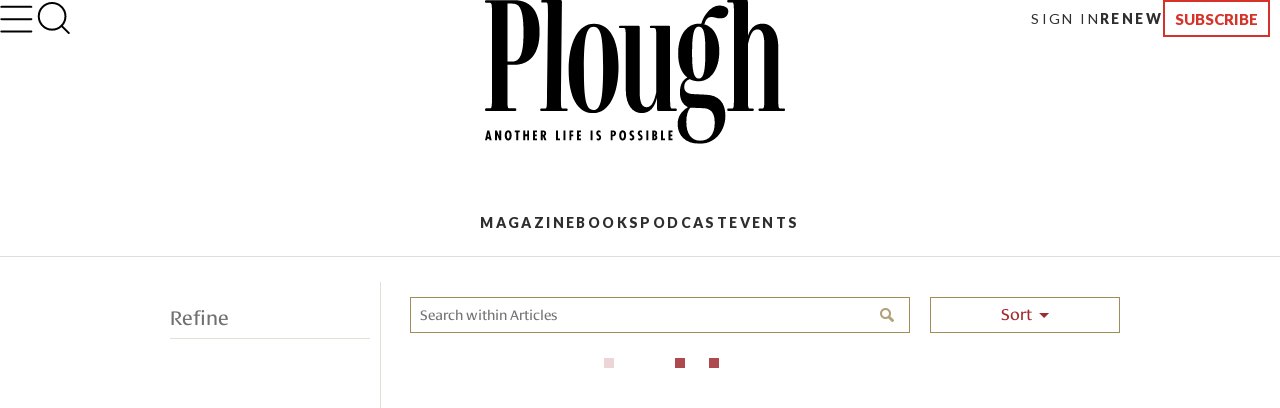

--- FILE ---
content_type: text/html; charset=utf-8
request_url: https://www.plough.com/en/articles
body_size: 11733
content:


    <!DOCTYPE html>
    <html lang="en" dir="ltr" xml:lang="en" xmlns="http://www.w3.org/1999/xhtml">
    <head>
        

    <title>Plough Articles</title>
<script id="Cookiebot" src="https://consent.cookiebot.com/uc.js" data-cbid="ae9728a0-526a-4c23-acf9-f35cfeb91a7c" data-blockingmode="auto" type="text/javascript"></script>
<meta charset="UTF-8">
<meta http-equiv="x-ua-compatible" content="ie=edge">  
<meta name="viewport" content="width=device-width, initial-scale=1"/>
<link rel="alternate" type="application/rss+xml" title="New Articles and Ebooks from Plough" href="https://www.plough.com/en/Plough-RSS-Feed" />
<link rel="icon" href="/-/media/Images/Plough/Global/favicon.png" />
<link rel="apple-touch-icon" type="image/png" sizes="128x128" href="/-/media/Images/Plough/Global/appletouchicon.png"/>
<link rel="apple-touch-icon" type="image/png" sizes="128x128" href="/-/media/Images/Plough/Global/appletouchiconprecomposed.png"/>
<link href="//fast.fonts.net" rel="preconnect" crossorigin>

<meta name="apple-itunes-app" content="1555276343">
<meta property="og:site_name" content="Plough" />
<meta name="twitter:site" content="@PloughBooks"/>
<meta property="fb:app_id" content="1703041083294275" />
<meta property="fb:profile_id" content="159604364230321" />
<meta property="og:publisher" content="https://www.facebook.com/PloughPublishing" />
<meta property="article:author" content="https://www.facebook.com/PloughPublishing" />
<meta property="og:url" content="https://www.plough.com/en/articles" />
<meta property="og:type" content="website" />
<meta property="og:title" content="Articles" />
<meta property="og:description" content="Plough’s articles address topics including religion and philosophy, social issues, education, nature and environment, technology and medicine, and arts and letters." />
<meta property="og:image" content="https://www.plough.com/-/media/images/plough/global/new-logo/english/ploughsocial.jpg?la=en" />
<meta name="twitter:card" content="summary"/>
<meta name="twitter:image" content="https://www.plough.com/-/media/images/plough/global/new-logo/english/ploughsocial.jpg?la=en"/>
<meta name="twitter:card" content="summary_large_image"/>
<meta name="twitter:image" content="https://www.plough.com/-/media/images/plough/global/new-logo/english/ploughsocial.jpg?la=en"/> 
<meta property="og:image:width" content="1200" />
<meta property="og:image:height" content="600" />


<!-- Hide the By Most Viewed sort option for search results -->
<style>
.product-browse__filters .filter__options ul li:nth-of-type(2) {
    display:none;
}
@media screen and (max-width: 767px){.p-link--larger {
    font-size: 11px!important;
}}
.share-options__title {display:none!important;}
@media screen and (max-width: 767px) {.sticky-header__share-menu__button {display:none!important;}}
</style>
<meta name="google-site-verification" content="Jl8YZMqIIC8VJgC56KA5a99PwjSP7tGawqXWc86HEhE" /><link rel="stylesheet" href="/_CSS/plough/_css/styles.css?version=4.0"/>

<script src="/_js/plough/jquery-1.9.1.min.js"></script>


    <meta name="keywords" content="" />
    <meta name="description" content="Plough’s articles address topics including religion and philosophy, social issues, education, nature and environment, technology and medicine, and arts and letters." />
        <link rel="canonical" href="https://www.plough.com/en/articles" />
    <meta data-context-id="8DBD14E28FFD4BB181CB70A6CF159EA9" />

        
<meta name="VIcurrentDateTime" content="639044249414539016" />
<script type="text/javascript" src="/layouts/system/VisitorIdentification.js"></script>

        

<script type="text/javascript">
    var Plough = Plough || {};
    Plough.HeaderInfo = {"IsLoggedin":false,"GeoLocation":{"AreaCode":"614","BusinessName":"N/A","City":"Columbus","Country":"US","Latitude":39.965301513671875,"Longitude":-83.02349853515625,"MetroCode":"535","PostalCode":"43215","Region":"Ohio","IpAddress":null},"IsInCountryWeSellTo":true,"IsSubscribed":false,"EmailSubscriptions":null,"SubscriptionProvider":null,"ServiceLevelDescription":null,"IsMember":false,"AccountStatus":null,"SubscriptionProviderId":null,"PostCode":null};
</script>


    <script type="text/javascript">var appInsights=window.appInsights||function(config){function t(config){i[config]=function(){var t=arguments;i.queue.push(function(){i[config].apply(i,t)})}}var i={config:config},u=document,e=window,o="script",s="AuthenticatedUserContext",h="start",c="stop",l="Track",a=l+"Event",v=l+"Page",r,f;setTimeout(function(){var t=u.createElement(o);t.src=config.url||"https://js.monitor.azure.com/scripts/a/ai.0.js";u.getElementsByTagName(o)[0].parentNode.appendChild(t)});try{i.cookie=u.cookie}catch(y){}for(i.queue=[],r=["Event","Exception","Metric","PageView","Trace","Dependency"];r.length;)t("track"+r.pop());return t("set"+s),t("clear"+s),t(h+a),t(c+a),t(h+v),t(c+v),t("flush"),config.disableExceptionTracking||(r="onerror",t("_"+r),f=e[r],e[r]=function(config,t,u,e,o){var s=f&&f(config,t,u,e,o);return s!==!0&&i["_"+r](config,t,u,e,o),s}),i}({instrumentationKey:"f1cf5041-1fd1-4dbf-bc34-b93474b6368f",sdkExtension:"a"});window.appInsights=appInsights;appInsights.queue&&appInsights.queue.length===0&&appInsights.trackPageView();</script></head>
    <body class="">
        


        


<!-- Matomo Tag Manager -->
<script>
var _mtm = window._mtm = window._mtm || [];
_mtm.push({'mtm.startTime': (new Date().getTime()), 'event': 'mtm.Start'});
var d=document, g=d.createElement('script'), s=d.getElementsByTagName('script')[0];
g.async=true; g.src='https://cdn.matomo.cloud/plough.matomo.cloud/container_5pSfyp32.js'; s.parentNode.insertBefore(g,s);
</script>
<!-- End Matomo Tag Manager -->
<!-- Global site tag (gtag.js) - Google Analytics -->
<script async src="https://www.googletagmanager.com/gtag/js?id=G-EJ01HJR9NY"></script>
<script>
  window.dataLayer = window.dataLayer || [];
  function gtag(){dataLayer.push(arguments);}
  gtag('js', new Date());

  gtag('config', 'G-EJ01HJR9NY');
</script>


<div class="nma-header__wrapper">
    <div class="nma-header">
            <a href="/en" class="nma-header__btn-img"><img src="/-/media/images/plough/global/new-logo/myaccountheaderlogo.png?la=en" alt="Plough"></a>
        <a href="#" class="nma-header__btn-open">
            <svg width="33" height="28" viewBox="0 0 33 28" fill="none" xmlns="http://www.w3.org/2000/svg">
                <path d="M31.3242 26.5098L1.32422 26.5098" stroke="black" stroke-width="2" stroke-linecap="round" stroke-linejoin="round" />
                <path d="M31.3242 14.1851L1.32422 14.1851" stroke="black" stroke-width="2" stroke-linecap="round" stroke-linejoin="round" />
                <path d="M31.3242 1.85986L1.32422 1.85986" stroke="black" stroke-width="2" stroke-linecap="round" stroke-linejoin="round" />
            </svg>
        </a>
        <span class="nma-header__name">My Account</span>
        <a href="/api/Plough/Login/logout" class="nma-btn nma-btn--primary nma-btn--outline">Sign Out</a>
    </div>

    <div class="nma-header__nav">
        <div class="nma-header__nav-header">
            <a href="#" class="nma-header__btn-close">
                <svg width="17" height="17" viewBox="0 0 17 17" fill="none" xmlns="http://www.w3.org/2000/svg">
                    <path d="M1.98779 1.59814L15.9878 15.0597" stroke="black" stroke-width="2" stroke-linecap="round" stroke-linejoin="round"></path>
                    <path d="M2.25708 15.3301L15.7186 1.33008" stroke="black" stroke-width="2" stroke-linecap="round" stroke-linejoin="round"></path>
                </svg>
            </a>

            <span class="nma-header__nav-name">My Account</span>
        </div>

        <div class="nma-header__nav-links">
            <ul>
                    <li><a href="/en" class="nma-link ">Home</a></li>
                    <li><a href="/en/account" class="nma-link ">My Account</a></li>
                    <li><a href="/en/account/subscription" class="nma-link ">Subscriptions</a></li>
                    <li><a href="/en/account/newsletters" class="nma-link ">Newsletters</a></li>
                    <li><a href="/en/account/orders" class="nma-link ">Orders</a></li>
                    <li><a href="/en/account/downloads" class="nma-link ">Downloads</a></li>
            </ul>
        </div>
    </div>
</div>

<div class="p-header-wrapper">
    <div class="p-header">
        <div class="p-header__container">
            <div class="p-header__hamburger-search-wrapper">
                <button class="p-header__hamburger">
                    <svg width="28" height="23" viewBox="0 0 28 23" fill="none" xmlns="http://www.w3.org/2000/svg">
                        <path d="M1.25 21.3335H26.75" stroke="black" stroke-width="1.5" stroke-linecap="round" stroke-linejoin="round"></path>
                        <path d="M1.25 11.4165H26.75" stroke="black" stroke-width="1.5" stroke-linecap="round" stroke-linejoin="round"></path>
                        <path d="M1.25 1.5H26.75" stroke="black" stroke-width="1.5" stroke-linecap="round" stroke-linejoin="round"></path>
                    </svg>
                    <svg width="27" height="19" viewBox="0 0 27 19" fill="none" xmlns="http://www.w3.org/2000/svg">
                        <path d="M25.3975 17.8833H1.05664" stroke="#3A3A3A" stroke-width="2" stroke-linecap="round" stroke-linejoin="round"></path>
                        <path d="M25.3975 12.4766H1.05664" stroke="#3A3A3A" stroke-width="2" stroke-linecap="round" stroke-linejoin="round"></path>
                        <path d="M25.3975 7.06641H1.05664" stroke="#3A3A3A" stroke-width="2" stroke-linecap="round" stroke-linejoin="round"></path>
                        <path d="M25.3975 1.65234H1.05664" stroke="#3A3A3A" stroke-width="2" stroke-linecap="round" stroke-linejoin="round"></path>
                    </svg>
                    <svg width="17" height="17" viewBox="0 0 17 17" fill="none" xmlns="http://www.w3.org/2000/svg">
                        <path d="M1.98779 1.59814L15.9878 15.0597" stroke="black" stroke-width="2" stroke-linecap="round" stroke-linejoin="round"></path>
                        <path d="M2.25708 15.3301L15.7186 1.33008" stroke="black" stroke-width="2" stroke-linecap="round" stroke-linejoin="round"></path>
                    </svg>
                    <svg width="33" height="28" viewBox="0 0 33 28" fill="none" xmlns="http://www.w3.org/2000/svg">
                        <path d="M31.3242 26.5098L1.32422 26.5098" stroke="black" stroke-width="2" stroke-linecap="round" stroke-linejoin="round" />
                        <path d="M31.3242 14.1851L1.32422 14.1851" stroke="black" stroke-width="2" stroke-linecap="round" stroke-linejoin="round" />
                        <path d="M31.3242 1.85986L1.32422 1.85986" stroke="black" stroke-width="2" stroke-linecap="round" stroke-linejoin="round" />
                    </svg>
                </button>
                <form action="/en/search-results" class="p-header__search-form" novalidate="novalidate">
                    <button type="button" class="p-header__search-form-expand-trigger">
                        <svg width="41" height="40" viewBox="0 0 41 40" fill="none" xmlns="http://www.w3.org/2000/svg">
                            <path d="M19.1107 31.6642C26.4745 31.6642 32.444 25.6947 32.444 18.3309C32.444 10.9671 26.4745 4.99756 19.1107 4.99756C11.7469 4.99756 5.77734 10.9671 5.77734 18.3309C5.77734 25.6947 11.7469 31.6642 19.1107 31.6642Z" stroke="black" stroke-width="2" stroke-linecap="round" stroke-linejoin="round"></path>
                            <path d="M35.7773 35L28.5273 27.75" stroke="black" stroke-width="2" stroke-linecap="round" stroke-linejoin="round"></path>
                        </svg>
                        <svg width="33" height="31" viewBox="0 0 33 31" fill="none" xmlns="http://www.w3.org/2000/svg">
                            <path d="M14.8748 24.5101C20.8495 24.5101 25.693 20.0046 25.693 14.4467C25.693 8.88885 20.8495 4.3833 14.8748 4.3833C8.9001 4.3833 4.05664 8.88885 4.05664 14.4467C4.05664 20.0046 8.9001 24.5101 14.8748 24.5101Z" stroke="black" stroke-width="2" stroke-linecap="round" stroke-linejoin="round"></path>
                            <path d="M28.398 27.0277L22.5156 21.5557" stroke="black" stroke-width="2" stroke-linecap="round" stroke-linejoin="round"></path>
                        </svg>
                    </button>
                    <div class="p-header__search-form-wrapper">
                        <input class="p-header__search-form-input" type="search" name="keyword" placeholder="Search Plough">
                        <button class="p-header__search-form-close" type="reset">
                            <svg width="13" height="13" viewBox="0 0 13 13" fill="none" xmlns="http://www.w3.org/2000/svg">
                                <path d="M1 1.21143L12 11.7883" stroke="black" stroke-width="1.29412" stroke-linecap="round" stroke-linejoin="round"></path>
                                <path d="M1.21094 12L11.7879 0.999999" stroke="black" stroke-width="1.29412" stroke-linecap="round" stroke-linejoin="round"></path>
                            </svg>
                        </button>
                    </div>
                </form>
            </div>
            <div class="p-header__logo-wrapper">

                <a href="/en" class="p-header__logo-link">
                    <!-- Mobile -->
                    <img src="/-/media/images/plough/global/new-logo/english/ploughmobile.svg?la=en&amp;la=en&amp;h=63&amp;w=111&amp;hash=205D14A66D406A337065738838DE6391" alt="228x129BlackWordmarkTaglinefullwidth" />
                    <!-- sticky -->
                    <img src="/-/media/images/plough/global/new-logo/english/ploughmobilesticky.svg?la=en&amp;la=en&amp;h=33&amp;w=70&amp;hash=FE6941080543C317EED641DA1842F792" alt="139x66BlackWordmark" />
                    <!-- Desktop -->
                    <img src="/-/media/images/plough/global/new-logo/english/ploughdesktop.svg?la=en&amp;la=en&amp;h=106&amp;w=221&amp;hash=C24696525B6839DC1D707B869ADB42C1" alt="441x212BlackWordMarkTagline" />
                    <!-- Desktop when sticky -->
                    <img src="/-/media/images/plough/global/new-logo/english/ploughdesktopsticky.svg?la=en&amp;la=en&amp;h=53&amp;w=110&amp;hash=39D40F19CB54FB07B1C12460BDF57F65" alt="220x106BlackWordmark" />
                </a>
            </div>
            <div class="p-header__utility-nav-cart-wrapper">
                <div class="p-header__cart">
                    <button class="p-header__cart-display-trigger">
                        <svg width="26" height="25" viewBox="0 0 26 25" fill="none" xmlns="http://www.w3.org/2000/svg">
                            <path d="M21.8647 24.0609C22.4712 24.0609 22.9629 23.5693 22.9629 22.9628C22.9629 22.3563 22.4712 21.8646 21.8647 21.8646C21.2582 21.8646 20.7666 22.3563 20.7666 22.9628C20.7666 23.5693 21.2582 24.0609 21.8647 24.0609Z" stroke="black" stroke-width="1.38713" stroke-linecap="round" stroke-linejoin="round" />
                            <path d="M9.78485 24.0609C10.3913 24.0609 10.883 23.5693 10.883 22.9628C10.883 22.3563 10.3913 21.8646 9.78485 21.8646C9.17836 21.8646 8.68671 22.3563 8.68671 22.9628C8.68671 23.5693 9.17836 24.0609 9.78485 24.0609Z" stroke="black" stroke-width="1.38713" stroke-linecap="round" stroke-linejoin="round" />
                            <path d="M1 1H5.39259L8.33563 15.7042C8.43605 16.2098 8.7111 16.6639 9.11262 16.9872C9.51415 17.3104 10.0166 17.4821 10.5319 17.4722H21.2059C21.7213 17.4821 22.2237 17.3104 22.6252 16.9872C23.0268 16.6639 23.3018 16.2098 23.4022 15.7042L25.1593 6.49074H6.49074" stroke="black" stroke-width="1.38713" stroke-linecap="round" stroke-linejoin="round" />
                        </svg>
                        <svg width="11" height="6" viewBox="0 0 11 6" fill="none" xmlns="http://www.w3.org/2000/svg">
                            <path d="M1.51591 0.999023L5.67732 5.16043L9.83872 0.999023" stroke="black" stroke-width="1.38713" stroke-linecap="round" stroke-linejoin="round" />
                        </svg>
                        <span class="p-header__cart-count"></span>
                    </button>
                    <div class="cart-items-content p-header__cart-content">
                        <ul class="cart-items p-cart__list"></ul>

                        <script id="cart-items-template" type="text/template">
                            <li class="p-cart__item">
                                <a href="{url}" class="p-cart__link">
                                    <img class="p-cart__image" alt="{alt_name}" src="{image}">
                                    <div class="p-cart__details">
                                        <h3 class="p-cart__title">{name}</h3>
                                        <p class="p-cart__category-quantity">{category}<br />QTY: {quantity}</p>
                                    </div>
                                    <span class="p-cart__price">{currency_symbol}{price}</span>
                                </a>
                            </li>
                        </script>

                        <a class="p-cart__view-cart-link" href="//plough.foxycart.com/cart?cart=view">View Cart</a>
                        <p class="p-cart__subtotal">Subtotal&#58; &dollar;<span data-fc-id="minicart-order-total"></span></p>
                        <a class="p-cart__link-button p-button" href="//plough.foxycart.com/checkout">Checkout</a>
                    </div>
                </div>
                <ul class="p-header__utility-nav">
                            <li class="p-header__utility-nav-item">
                                <a href="/en/login?returnUrl=/en/articles" class="p-header__utility-nav-link p-link">Sign In</a>
                            </li>

                        <li class="p-header__utility-nav-item">
                            <a href="https://subscribe.plough.com/flex/pph/renmyac/" class="p-header__utility-nav-link p-link p-link--bold">Renew</a>
                        </li>

                                <li class="p-header__utility-nav-item">
                                    <a href="/en/subscriptions" class="p-header__utility-nav-link p-button">Subscribe</a>
                                </li>
                </ul>
            </div>
            <div class="p-header__primary-nav-search-wrapper">
                <form action="/en/search-results" class="p-header__search-form" novalidate="novalidate">
                    <button type="button" class="p-header__search-form-expand-trigger">
                        <svg width="41" height="40" viewBox="0 0 41 40" fill="none" xmlns="http://www.w3.org/2000/svg">
                            <path d="M19.1107 31.6642C26.4745 31.6642 32.444 25.6947 32.444 18.3309C32.444 10.9671 26.4745 4.99756 19.1107 4.99756C11.7469 4.99756 5.77734 10.9671 5.77734 18.3309C5.77734 25.6947 11.7469 31.6642 19.1107 31.6642Z" stroke="black" stroke-width="2" stroke-linecap="round" stroke-linejoin="round"></path>
                            <path d="M35.7773 35L28.5273 27.75" stroke="black" stroke-width="2" stroke-linecap="round" stroke-linejoin="round"></path>
                        </svg>
                        <svg width="21" height="21" viewBox="0 0 21 21" fill="none" xmlns="http://www.w3.org/2000/svg">
                            <path d="M9.58561 16.7835C13.2675 16.7835 16.2523 13.7988 16.2523 10.1169C16.2523 6.43496 13.2675 3.4502 9.58561 3.4502C5.90371 3.4502 2.91895 6.43496 2.91895 10.1169C2.91895 13.7988 5.90371 16.7835 9.58561 16.7835Z" stroke="black" stroke-width="2" stroke-linecap="round" stroke-linejoin="round"></path>
                            <path d="M17.9189 18.4502L14.2939 14.8252" stroke="black" stroke-width="2" stroke-linecap="round" stroke-linejoin="round"></path>
                        </svg>
                    </button>
                    <div class="p-header__search-form-wrapper">
                        <input class="p-header__search-form-input" type="search" name="keyword" placeholder="Search Plough">
                        <button class="p-header__search-form-close" type="reset">
                            <svg width="13" height="13" viewBox="0 0 13 13" fill="none" xmlns="http://www.w3.org/2000/svg">
                                <path d="M1 1.21143L12 11.7883" stroke="black" stroke-width="1.29412" stroke-linecap="round" stroke-linejoin="round"></path>
                                <path d="M1.21094 12L11.7879 0.999999" stroke="black" stroke-width="1.29412" stroke-linecap="round" stroke-linejoin="round"></path>
                            </svg>
                        </button>
                    </div>
                </form>
                <ul class="p-header__primary-nav">
                                <li class="p-header__primary-nav-item">
                                    <a href="/en/subscriptions/quarterly" class="p-header__primary-nav-link p-link p-link--bold p-link--larger">Magazine</a>
                                </li>
                                <li class="p-header__primary-nav-item">
                                    <a href="/en/books" class="p-header__primary-nav-link p-link p-link--bold p-link--larger">Books</a>
                                </li>
                                <li class="p-header__primary-nav-item">
                                    <a href="/en/podcast" class="p-header__primary-nav-link p-link p-link--bold p-link--larger">Podcast</a>
                                </li>
                                <li class="p-header__primary-nav-item">
                                    <a href="/en/events" class="p-header__primary-nav-link p-link p-link--bold p-link--larger">Events</a>
                                </li>
                </ul>
            </div>
            <div class="p-header__links-wrapper">
                                <ul class="p-header__links-col">

                                        <li class="p-header__links-item">
                                            <a href="/en/articles" class="p-header__link">Latest</a>
                                        </li>
                                        <li class="p-header__links-item">
                                            <a href="/en/topics/culture?browse=1&amp;includeArticles=1" class="p-header__link">Books &amp; Culture</a>
                                        </li>
                                        <li class="p-header__links-item">
                                            <a href="/en/topics/community/education?browse=1&amp;includeArticles=1" class="p-header__link">Education</a>
                                        </li>
                                        <li class="p-header__links-item">
                                            <a href="/en/topics/life?browse=1&amp;includeArticles=1" class="p-header__link">The Good Life</a>
                                        </li>

                                </ul>
                                <ul class="p-header__links-col">

                                        <li class="p-header__links-item">
                                            <a href="/en/topics/faith?browse=1&amp;includeArticles=1" class="p-header__link">Faith &amp; Spirituality</a>
                                        </li>
                                        <li class="p-header__links-item">
                                            <a href="/en/topics/life/technology?browse=1&amp;includeArticles=1" class="p-header__link">Technology</a>
                                        </li>
                                        <li class="p-header__links-item">
                                            <a href="/en/topics/justice/environment?browse=1&amp;includeArticles=1" class="p-header__link">Nature &amp; Environment</a>
                                        </li>
                                        <li class="p-header__links-item">
                                            <a href="/en/topics/justice/sustainable-living?browse=1&amp;includeArticles=1" class="p-header__link">Food and Farming</a>
                                        </li>

                                </ul>
                                <ul class="p-header__links-col">

                                        <li class="p-header__links-item">
                                            <a href="/en/topics/justice/politics?browse=1&amp;includeArticles=1" class="p-header__link">Politics</a>
                                        </li>
                                        <li class="p-header__links-item">
                                            <a href="/en/topics/community/intentional-community?browse=1&amp;includeArticles=1" class="p-header__link">Life in Community</a>
                                        </li>
                                        <li class="p-header__links-item">
                                            <a href="/en/topics/life/parenting?browse=1&amp;includeArticles=1" class="p-header__link">Family &amp; Parenting</a>
                                        </li>
                                        <li class="p-header__links-item">
                                            <a href="/en/all-topics" class="p-header__link">All Topics</a>
                                        </li>

                                </ul>
                                <ul class="p-header__links-col">

                                        <li class="p-header__links-item">
                                            <a href="/en/subscriptions/weekly" class="p-header__link">Email Signup</a>
                                        </li>
                                        <li class="p-header__links-item">
                                            <a href="/en/events" class="p-header__link">Events</a>
                                        </li>
                                        <li class="p-header__links-item">
                                            <a href="/en/authors" class="p-header__link">Contributors</a>
                                        </li>
                                        <li class="p-header__links-item">
                                            <a href="/en/about-us" class="p-header__link">About Us</a>
                                        </li>

                                </ul>
                                <div class="p-header__links-col">
                                        <a href="/en/subscriptions/quarterly/2026/winter-2026-issue-46" class="p-header__issue">
                                            <strong class="p-header__title">Current Issue</strong>
                                                <img class="p-header__issue-image" src="/-/media/images/plough/quarterly/2026/46beauty/46cover/46frontcover2.jpg?la=en" alt="46FrontCover">
                                        </a>

                                </div>
                                <ul class="p-header__links-col">

                                        <li class="p-header__links-item">
                                            <a href="/en/subscriptions/quarterly/back-issues" class="p-header__link">Back Issues</a>
                                        </li>
                                        <li class="p-header__links-item">
                                            <a href="https://ssl.drgnetwork.com/pph/cs/login" class="p-header__link">Customer Service</a>
                                        </li>
                                        <li class="p-header__links-item">
                                            <a href="/en/subscriptions" class="p-header__link">Subscription Options</a>
                                        </li>
                                        <li class="p-header__links-item">
                                            <a href="https://subscribe.plough.com/flex/pph/ygdna/?altkey=ygvna" class="p-header__link p-header__link--secondary">Give a Gift</a>
                                        </li>

                                </ul>
            </div>
        </div>
    </div>
</div>



        




<div class="generic-page">




<div class="wrapper">



<div class="generic-section generic-section--thin generic-section-content generic-section-description is-open">
    <div>
    
    </div>
</div>


</div>


</div>




<div class="wrapper">


</div>




<script type="text/x-kendo-template" id="result-item-template">
    <div class="product-list__product">
        <a href="#=Url#" class="product-list__click-wrapper">
            #if (ListingImage && ListingImage.Src) { #
            <img src="#:Plough.ReplaceQueryStringParameter(ListingImage.Src, 'mh', '180')#" alt="#:ListingImage.Alt#" #=BorderedImage ? 'class="bordered-image"' : "" #>
            # } #
            #if (PublicationFormats) { #
            <span class="product-list__product__formats">
                # for (var i = 0; i < PublicationFormats.length; i++) { #
                #:PublicationFormats[i] #  #if (i < PublicationFormats.length-1) { # / # } #
                # } #
            </span>
            # } #
            <h4>#=Title#</h4>
            <h5>#=AuthorName#</h5>
            <p class="product-list__product__teaser">#=Teaser#</p>
            #if (IsBuyable && PriceString && IsInCountryWeSellTo) { #
            <p>#= PriceString #</p>
            # } #
        </a>

        <s></s>
        #if (IsFreeDwnld) { #
        <button data-bind="click: showModel" data-modal-id="#:Id#" class="link-button">Free Download</button>
        # } else if (IsBuyable) { #
        <button data-bind="click: showModel" data-modal-id="#:Id#" class="link-button">Buy Now</button>
        # } #
        <a class="link-inline" href="#=Url#">Learn More</a>
    </div>
</script>

<script id="facet-item-template" type="text/x-kendo-template">
    <div #if (typeof(Values) != "undefined" && Values.length > 1) { #  class="filter__options-group" data-facet-key="#= Key#" # } # >
    #if (typeof(Values) != "undefined" && Values.length > 1) { #
        <h5 class="filter__options-group__heading">#= Name#</h5>
        # for (var i = 0; i < Values.length; i++) {  #

           <span  #if (Key == "computed_author_name" && Values.length > 8 && i > 5) { # style="display:none;" # } #>
            <input  type="checkbox"  data-bind="click: facetClicked" data-facet-key="#= Key#" data-facet-id="#:Values[i].ID#" id="#:Values[i].ID #" #: Values[i].Selected ? 'checked' : '' # >
            <label  for="#:Values[i].ID#" >
                #=Values[i].Name# (#:Values[i].Count#)
            </label>
            </span>

        # } #
        #if (Key == "computed_author_name") { #
            <a href="\#!" data-bind="click: moreAuthorsClick, visible: hasMoreAuthors" >More...</a>
        # } #
    # } #

    </div>
</script>
<script id="facet-item-template-mobile" type="text/x-kendo-template">
    <div #if (typeof(Values) != "undefined" && Values.length > 1) { #  class="filter__options-group" # } # >
    #if (typeof(Values) != "undefined" && Values.length > 1) { #
        <h5 class="filter__options-group__heading keep-open">#= Name#</h5>
        # for (var i = 0; i < Values.length; i++) {  #
            <input type="checkbox" class="keep-open" data-bind="click: facetClicked" data-facet-key="#= Key#" data-facet-id="#:Values[i].ID#" id="#:Values[i].ID #-mobile" #: Values[i].Selected ? 'checked' : '' # >
            <label  class="keep-open" for="#:Values[i].ID#-mobile">
                #:Values[i].Name# (#:Values[i].Count#)
            </label>
        # } #
    # } #
    </div>
</script>

    <script>
        $(document).ready(function () {

            $.cookie.json = true;

            var options = {"Keyword":"","TopicIds":[],"TemplateIds":null,"CategoryIds":null,"ExcludeItems":[],"AuthorIds":[],"LocationFilter":null,"Refinements":null,"UrlParameterValue":null,"IncludeArticles":true,"IncludeProducts":false,"FilterCurrentLanguage":true,"ProcessFacets":true,"PopulateBaseWebpage":false,"PostProcessKeyword":true,"UseShowOnSearchResults":true,"UseRelativeSortOrder":false,"QuarterlyIssueId":null,"DateRange":null,"ProductId":null,"Sorts":null,"Paging":{"Take":10,"Skip":0,"TotalCount":0,"PageIndex":1,"PageSize":10,"TotalPages":0,"HasMoreResults":false},"Fuzziness":0.75,"GeoLocationCountry":"US","FacetFilterValue":"8bd3af3c51654a44bfabef6871b52a81"};

            var key = encodeURIComponent(window.location.pathname + window.location.search);

            var keyword = $.cookie(key + "_searchFilter");
            if (keyword && !options.Keyword) {
                options.Keyword = keyword;
            }

            var viewModel = new kendo.data.ObservableObject({
                options: options,
                Paging: $.cookie(key + "_Paging") || {},
                Facets: $.cookie(key + "_Facets") || [],
                Data: {},
                searchFilter: options.Keyword,
                scroll: false,
                hasMoreAuthors: false,
                articleCount: 0,
                productCount: 0,
                //MoreAuthors: [],
                isFirstPage: function(){
                    return typeof(this.get("Paging").PageIndex) != 'undefined' ? this.get("Paging").PageIndex == 1 : true;
                },
                isLastPage:  function(){
                    return typeof(this.get("Paging").HasMoreResults) != 'undefined' ? !this.get("Paging").HasMoreResults : false;
                },
                hasMoreResults:  function(){
                    return typeof(this.get("Paging").TotalPages) != 'undefined' ? this.get("Paging").TotalPages > 1 : false;
                },
                getResultSummary:  function(){
                    var count = this.get("Paging").TotalCount;
                    if (typeof(count) != 'undefined') {

                        var articleCount = this.get("articleCount"),
                            productCount = this.get("productCount"),
                              hasProduct = productCount > 0,
                             hasArticles = articleCount > 0,
                                 message = "Sorry, no results found.";

                        if (hasArticles && hasProduct) {
                            message = "{0} books and articles to explore";
                        }
                            else if (hasArticles) {
                            message = articleCount > 1 ? "{0} articles to explore" : "{0} article to explore";
                        }
                            else if (hasProduct) {
                            message = productCount > 1 ? "{0} books to explore" : "{0} book to explore";
                        }
                        return message.format(count);

                    }
                },
                moreAuthorsClick: function (e) {
                    $('[data-facet-key="author_name"] span:hidden').show();
                    viewModel.set("hasMoreAuthors", false);
                },
                facetClicked: function (e) {

                    var dataSource = this.dataSource;

                    var name = $(e.target).attr('data-facet-key');
                    var id = $(e.target).attr('data-facet-id');

                    var filter = dataSource.filter() || {};
                    filter.logic = "or";
                    filter.filters = filter.filters || [];

                    var newFilter = {
                        field: name,
                        operator: "eq",
                        value: id
                    };

                    if (e.target.checked) {
                        filter.filters.push(newFilter);
                    } else {
                        filter.filters = $.grep(filter.filters, function (value) {
                            return value.value != newFilter.value;// && value.field != newFilter.field && value.operator != newFilter.operator;
                        });
                    }

                    $.cookie(key + "_facetFilter", filter, { path: window.location.pathname });
                    dataSource.filter(filter);
                },
                nextPage: function (e) {
                    if (!$(e.target).is('[disabled=disabled]'))
                    {
                        this.dataSource.page(this.dataSource.page() + 1);
                        this.set('scroll', true);
                    }
                },
                prevPage: function (e) {
                    if (!$(e.target).is('[disabled=disabled]'))
                    {
                        this.dataSource.page(this.dataSource.page() - 1);
                        this.set('scroll', true);
                    }
                },
                firstPage: function (e) {
                    if (!$(e.target).is('[disabled=disabled]'))
                    {
                        this.dataSource.page(0);
                        this.set('scroll', true);
                    }
                },
                lastPage: function (e) {
                    if (!$(e.target).is('[disabled=disabled]'))
                    {
                        this.dataSource.page(this.get("Paging").TotalPages);
                        this.set('scroll', true);
                    }
                },
                sort: function (e) {
                    var sort = { field: $(e.target).attr("data-sort"), dir:  $(e.target).attr("data-sort-dir") };
                    $.cookie(key + "_sort", sort, { path: window.location.pathname });
                    this.dataSource.sort(sort);
                },
                search: function (e) {
                    e.preventDefault();
                    var val = $('.search__input').val();
                    this.set("options.Keyword", val);
                    $.cookie(key + "_searchFilter", val, { path: window.location.pathname });
                    if (this.dataSource.page() > 1) {
                        this.dataSource.page(1);
                    }
                    this.dataSource.read();
                },
                clearSearch: function (e) {
                    var val = $('.search__input').val();
                    if (val) {
                        $('.search__input').val('');
                        this.set("options.Keyword", '');
                        $.removeCookie(key + "_searchFilter", { path: window.location.pathname });
                    }
                    if (this.dataSource.page() > 1) {
                        this.dataSource.page(1);
                    }
                    this.dataSource.read();
                },
                getOptions: function () {
                    return this.get("options").toJSON();
                },
                getUrl: function () {
                    var options = viewModel.getOptions()
                    var url = "/api/Plough/Search/GetResults";
                    if (options && options.GeoLocation && options.GeoLocation.Country) {
                        url = Plough.ReplaceQueryStringParameter(url, "geolocationcountry", options.GeoLocation.Country)
                    }
                    return url;
                },
                showModel: function(e){
                    e.preventDefault();
                    var target = $(e.target),
                        id = target.attr('data-modal-id');

                    Plough.BuyNowModal(id, options);

                },
                dataSource: new kendo.data.DataSource({
                    serverFiltering: true,
                    filter: $.cookie(key + "_facetFilter"),
                    serverPaging: true,
                    sort:  $.cookie(key + "_sort") || { field: "computed_posted_date", dir: "desc" },
                    serverSorting: true,
                    page: $.cookie(key + "_page") || 1,
                    pageSize: 12,
                    type: 'aspnetmvc-ajax',
                    transport: {
                        read: {
                            url: function () {
                                return viewModel.getUrl();
                            },
                            data: function(){
                                return viewModel.getOptions();
                            },
                            type: "POST"
                        }
                    },
                    error: function(e) {
                        $.removeCookie(key + "_facetFilter", { path: window.location.pathname });
                    },
                    change: function(e) {
                        //var view = this.view();
                    },
                    requestStart: function (e) {

                        //console.log(options.get("SelectedFacets"));
                    },
                    requestEnd: function (e) {
                        if (e && e.response)
                        {
                            if (e.response.Paging) {
                                viewModel.set("Paging", e.response.Paging);
                                var page = e.response.Paging.PageIndex > e.response.Paging.TotalPages ? e.response.Paging.TotalPages : e.response.Paging.PageIndex;
                                $.cookie(key + "_page",  page, { path: window.location.pathname });
                            }
                            if (e.response.Facets) {
                                $.each(e.response.Facets, function(index, facet) {
                                    if (facet.Key == "computed_author_name") {
                                        var authorCount = 5;
                                        viewModel.set("hasMoreAuthors", facet.Values.length > authorCount + 3);
                                    } else if (facet.Key == "_templatename") {
                                        $.each(facet.Values, function(i, facetValue) {
                                            if (facetValue.Name.toLowerCase() == "article") {
                                                viewModel.set("articleCount", facetValue.Count);
                                            } else if (facetValue.Name.toLowerCase() == "product") {
                                                viewModel.set("productCount", facetValue.Count);
                                            }
                                        });
                                    }
                                });

                                e.response.Facets = $.grep(e.response.Facets, function (facet) {
                                    return facet.Key !== "computed_search_result_types" && facet.Key !== "_templatename";
                                });
                                viewModel.set("Facets", e.response.Facets);
                            }
                            if (e.response.Data) {
                                viewModel.set("Data", e.response.Data);
                            }

                            var dataSource = viewModel.get('dataSource');

                            var sort = dataSource.sort();
                            if (sort.length && sort[0].field) {
                                $('[data-sort]').each(function(index, el){
                                    $(el).parent('li').toggleClass('active', $(el).attr('data-sort') == sort[0].field && $(el).attr('data-sort-dir') == sort[0].dir);
                                });
                            }
                            if (viewModel.get('scroll')) {
                                viewModel.set('scroll', false);
                                $('html, body').animate({
                                    scrollTop: $(".product-browse").offset().top
                                }, 200);
                            }

                            $('[href="#!"]').each(function(index, el){
                                $(el).click(function(e){
                                    e.preventDefault();
                                });
                            });

                            $('.filter__options-group').each(function(index, el){
                                var _this = $(this);
                                if (_this.find('input[checked]').length === 0) {
                                    _this.showHide({
                                        triggerSelector: '.filter__options-group__heading',
                                        //hideOnDesktop: true,
                                        keepOpen: true,
                                        closeOnContentClick: true
                                    });
                                }
                            });
                            $('.filter--open .link-button').trigger("click");
                            //$(this).parent().prev().trigger("click");
                            setTimeout(function(){
                                Plough.GetGoodreadsData();
                            }, 500);
                        }
                    },
                    itemBase: "Items",
                    schema: {
                        data: "Items",
                        total: "Paging.TotalCount",
                        model: {
                            id: "Id"
                        },
                        parse: function(response) {
                            const clone = {...response};
                            clone.Items.forEach(item => {
                                const authorArray = (item.AuthorName || '').split(',').map(x => x.trim());
                                if (authorArray.length > 5) {
                                    item.AuthorName = authorArray.slice(0, 5).join(', ') + ' and others';
                                } else {
                                    item.AuthorName = authorArray.join(', ');
                                }
                            })
                            return clone;
                        }
                    }
                })
            });

            viewModel.bind("change", function(e) {
            });

            kendo.bind($('.product-browse'), viewModel);

            hasMoreAuthors = function(){
                return viewModel.get("hasMoreAuthors");
            };
        });
    </script>

<div class="wrapper">
  <div class="product-browse">
    <div class="product-browse__filters filters filters--two-column filters--with-search">
      

      <div class="search search--item-search" data-input-value-clone="">
        <form>
            <input type="search" class="search__input" data-input-value="" data-bind="value:  searchFilter, events: { change: search}" placeholder="Search within Articles" />
          <button class="search__search-button" type="submit" data-bind="click: search"><s></s>Search</button>
          <button class="search__cancel" type="reset" data-bind="click: clearSearch"><s></s>Cancel</button>
          <span class="search__border"></span>
        </form>
      </div>
      <div class="filter filter--refine">
        <button class="filter__button link-button">Refine</button>
        <div class="filter__options" data-template="facet-item-template-mobile" data-bind="source: Facets">
        </div>
      </div>
      <div class="filter filter--sort">
        <button class="filter__button link-button">Sort</button>
        <div class="filter__options">
          <ul>
            <li class="active">
                <a href="#!" class="keep-open" data-bind="click: sort" data-sort="computed_posted_date_tdt"  data-sort-dir="desc">By Most Recent</a>
            </li>
            <li>
                <a href="#!" class="keep-open" data-bind="click: sort" data-sort="computed_page_views_s"  data-sort-dir="desc">By Most Viewed</a>
            </li>
            <li>
                <a href="#!" class="keep-open" data-bind="click: sort" data-sort="navigation_title"  data-sort-dir="asc">By A-Z</a>
            </li>
            <li>
                <a href="#!" class="keep-open" data-bind="click: sort" data-sort="navigation_title"  data-sort-dir="desc">By Z-A</a>
            </li>
          </ul>
        </div>
      </div>
    </div>
    <div class="product-browse__filter-column">
      <div class="filter filter--refine filter--no-button">
        <h4 class="filter__heading">Refine</h4>
        <div class="filter__options" data-template="facet-item-template" data-bind="source: Facets">
        </div>
      </div>
    </div>
    <div class="product-browse__results-summary">
        <span data-bind="text: getResultSummary"></span>
    </div>
    <div class="product-browse__results product-list">
        <div id="product-list-view"
            data-role="listview"
            data-template="result-item-template"
            data-bind="source: dataSource">
        </div>
        <div class="pagination" data-bind=" visible: hasMoreResults ">
        <a class="pagination__first-page" href="#!" data-bind="click: firstPage, disabled: isFirstPage ">First</a>
        <a class="pagination__previous-page" href="#!" data-bind="click: prevPage, disabled: isFirstPage ">Previous</a>
        <span class="pagination__page">Page <span data-bind="text: Paging.PageIndex">1</span> of <span data-bind="text: Paging.TotalPages">1</span></span>
        <a class="pagination__next-page" href="#!" data-bind="click: nextPage, disabled: isLastPage ">Next</a>
        <a class="pagination__last-page" href="#!" data-bind="click: lastPage, disabled: isLastPage ">Last</a>
        </div>
    </div>

  </div>
</div>

<div id="buy-now" data-modal="" data-modal-overlay="#overlay"></div>
<div id="overlay" class="modal-overlay"></div>
<a id="free-dwnld-modal"></a>



        <a id="second-level-nav"></a>
        


<footer class="p-footer">
    <div class="p-footer__container">
            <a href="/en" class="p-footer__logo">
                <img src="/-/media/images/plough/global/new-logo/english/footermobile.png?la=en" alt="Plough" width="48" height="116"></img>           
                <img src="/-/media/images/plough/global/new-logo/english/footerdesktop.png?la=en" alt="Plough" width="90" height="43"></img>
            </a>
        <ul class="p-footer__socials">
<ul class="p-footer__socials">
	<li class="p-footer__social"><a href="/en/plough-rss-feed" title="Follow Plough RSS Feed" target="_blank" onclick="ga(&#39;send&#39;, &#39;event&#39;,&#39;rss&#39;,&#39;follow&#39;,&#39;en&#39;);"><img class="p-footer__social-icon" src="/-/media/images/plough/global/Social-Icons/rsslogo_grey" alt="" /></a></li>
	<li class="p-footer__social"><a href="https://twitter.com/plough" title="Follow @Plough" target="_blank"  onclick="ga(&#39;send&#39;, &#39;event&#39;,&#39;twitter&#39;, &#39;follow&#39;, &#39;en&#39;);"><img class="p-footer__social-icon" src="/-/media/images/plough/global/Social-Icons/twitter.png" alt="" /></a></li>
	<li class="p-footer__social"><a href="https://www.facebook.com/PloughPublishing" title="Follow Plough on Facebook" target="_blank"  onclick="ga(&#39;send&#39;,&#39;event&#39;,&#39;facebook&#39;,&#39;follow&#39;,&#39;en&#39;);"><img class="p-footer__social-icon" src="/-/media/images/plough/global/Social-Icons/Vector.png" alt="" /></a></li>
	<li class="p-footer__social"><a href="https://www.youtube.com/channel/UCunQOH7K1AEJxx_5ZXECA1w" title="Follow Plough on YouTube" target="_blank"  onclick="ga(&#39;send&#39;,&#39;event&#39;,&#39;youtube&#39;,&#39;follow&#39;,&#39;en&#39;);"><img class="p-footer__social-icon" src="/-/media/images/plough/global/Social-Icons/youtube.png" alt="" /></a></li>
	<li class="p-footer__social"><a href="https://www.instagram.com/ploughmag/" title="Follow Plough on Instagram" target="_blank"  onclick="ga(&#39;send&#39;,&#39;event&#39;,&#39;instagram&#39;,&#39;follow&#39;,&#39;en&#39;);"><img class="p-footer__social-icon" src="/-/media/images/plough/global/Social-Icons/instagram1.png" alt="" /></a></li>
</ul>        </ul>
        <div class="p-footer__cols">
            <div class="p-footer__col">
                <h2 class="p-footer__col-title p-footer__col-title--collapsable">
                    About
                </h2>
                <ul class="p-footer__links">
                            <li class="p-footer__link"><a href="/en/about-us">About Us</a></li>
                            <li class="p-footer__link"><a href="/en/about-us/mission-statement">Mission</a></li>
                            <li class="p-footer__link"><a href="/en/faq">FAQ</a></li>
                            <li class="p-footer__link"><a href="/en/about-us/plough-summer-internship">Internship</a></li>
                </ul>
            </div>
            <div class="p-footer__col">
                <h2 class="p-footer__col-title p-footer__col-title--collapsable">
                    Magazine
                </h2>
                <ul class="p-footer__links">
                            <li class="p-footer__link"><a href="/en/subscriptions/quarterly">Plough Quarterly</a></li>
                            <li class="p-footer__link"><a href="/en/subscriptions/plough-membership-benefits">Membership</a></li>
                            <li class="p-footer__link"><a href="/en/subscriptions/quarterly/back-issues">Back Issues</a></li>
                            <li class="p-footer__link"><a href="/en/subscriptions/weekly">Newsletters</a></li>
                </ul>
            </div>
            <div class="p-footer__col">
                <h2 class="p-footer__col-title p-footer__col-title--collapsable">
                    Contact Us
                </h2>
                <ul class="p-footer__links">
                            <li class="p-footer__link"><a href="/en/contact-us">Contact Us</a></li>
                            <li class="p-footer__link"><a href="/en/about-us/donate">Donate</a></li>
                            <li class="p-footer__link"><a href="/en/about-us/magazine-submissions">Submit Your Work</a></li>
                            <li class="p-footer__link"><a href="/en/contact-us/rhina-espaillat-poetry-award">Poetry Award</a></li>
                </ul>
            </div>

            <div class="p-footer__col">
                


<h2 class="p-footer__col-title p-footer__col-title--collapsable">
    Language
</h2>
<div class="p-footer__language-wrapper">
    <button class="p-footer__language-display-trigger">
        <svg width="24" height="24" viewBox="0 0 24 24" fill="none" xmlns="http://www.w3.org/2000/svg">
            <path d="M12 22C17.5228 22 22 17.5228 22 12C22 6.47715 17.5228 2 12 2C6.47715 2 2 6.47715 2 12C2 17.5228 6.47715 22 12 22Z" stroke="#D8D7D7" stroke-width="2" stroke-linecap="round" stroke-linejoin="round" />
            <path d="M2 12H22" stroke="#D8D7D7" stroke-width="2" stroke-linecap="round" stroke-linejoin="round" />
            <path d="M12 2C14.5013 4.73835 15.9228 8.29203 16 12C15.9228 15.708 14.5013 19.2616 12 22C9.49872 19.2616 8.07725 15.708 8 12C8.07725 8.29203 9.49872 4.73835 12 2V2Z" stroke="#D8D7D7" stroke-width="2" stroke-linecap="round" stroke-linejoin="round" />
        </svg>
        English
        <svg width="8" height="5" viewBox="0 0 8 5" fill="none" xmlns="http://www.w3.org/2000/svg">
            <path d="M1.6875 1L4.3125 3.96387L6.9375 1" stroke="#D8D7D7" stroke-width="2" stroke-linecap="round" stroke-linejoin="round" />
        </svg>
    </button>
    <ul class="p-footer__languages">
            <li class="p-footer__language"><a href="/ar">العربية</a></li>
            <li class="p-footer__language"><a href="/fr">Fran&#231;ais</a></li>
            <li class="p-footer__language"><a href="/de">Deutsch</a></li>
            <li class="p-footer__language"><a href="/ko">한국어</a></li>
            <li class="p-footer__language"><a href="/es">Espa&#241;ol</a></li>
    </ul>
</div>



            </div>
        </div>

            <p class="p-footer__copyright">
                &copy; 2026 Plough Publishing House.
                <br>
                <a href="/en/about-us/privacy-policy">Privacy Policy</a> | <a href="/en/about-us/terms-of-use">Terms of Use</a>
            </p>
    </div>
</footer>

<button id="backtotop" accesskey="T"><span>Back to top: Alt-T</span></button>
<!--Page_Footer_Snippet-->

<!--Global_Footer_Snippet-->
<!-- Adding this to fix an issue with the free download on the quarterly subscribe page: -ap -->
<a id="free-dwnld-modal"></a>

<script src="/_js/plough/jsbundle.js?version=4.0"></script>
<script src="/_js/plough/global.min.js?version=4.0"></script>


<!-- Change the subscribe button to go to the subscribe page -->
<script type="text/javascript">
jQuery(function($){
   $(".subscribe-menu").find('.showHide-trigger').unbind().bind('click touchend', function(e){window.location = "/subscribe"});
        var authorEl = $('.product-details__heading__authors [itemprop="author"]');
    if (authorEl && authorEl.length > 0) {
        var authorHtml = authorEl.html();
        if (typeof(authorHtml) != 'undefined' && authorHtml .toLowerCase().indexOf("edited by") > -1) {
            authorEl.html(authorHtml .replace(/\sBy\s/,""));
        }
    }
});
</script>
<style>
.subscribe-menu button:after,
.subscribe-menu.is-closed button:after {
    display:none;
}
</style>

<script type="application/ld+json">
{ "@context" : "http://schema.org",
  "@type" : "Organization",
  "legalName" : "The Plough Publishing House",
  "url" : "https://www.plough.com",
  "contactPoint" : [{
    "@type" : "ContactPoint",
    "telephone" : "+1-800-521-8011",
    "contactType" : "customer service"
  }],
  "logo" : "https://www.plough.com/-/media/images/plough/global/logos/logo2014a.png",
  "sameAs" : [ "https://www.facebook.com/PloughPublishing",
    "https://twitter.com/ploughbooks",    "https://plus.google.com/113547344599853267882/posts",    "https://www.youtube.com/channel/UCunQOH7K1AEJxx_5ZXECA1w",
    "https://www.pinterest.com/ploughbooks/"]
}
</script>
<script type="text/javascript" src="//fast.fonts.net/jsapi/a86cfba5-f196-4a61-9bed-da9eed95e571.js" defer></script>

<!-- Facebook Pixel Code -->
<script>
!function(f,b,e,v,n,t,s){if(f.fbq)return;n=f.fbq=function(){n.callMethod?
n.callMethod.apply(n,arguments):n.queue.push(arguments)};if(!f._fbq)f._fbq=n;
n.push=n;n.loaded=!0;n.version='2.0';n.queue=[];t=b.createElement(e);t.async=!0;
t.src=v;s=b.getElementsByTagName(e)[0];s.parentNode.insertBefore(t,s)}(window,
document,'script','https://connect.facebook.net/en_US/fbevents.js');
fbq('init', '1712864065621266');
fbq('track', 'PageView');
</script>
<noscript><img height="1" width="1" style="display:none"
src="https://www.facebook.com/tr?id=1712864065621266&ev=PageView&noscript=1"
/></noscript>
<!-- End Facebook Pixel Code -->


<!-- FOXYCART -->
<script data-cfasync="false" src="https://cdn.foxycart.com/plough/loader.js" async defer></script>
<!-- /FOXYCART -->

<script>
var omEmbed = document.createElement('script');omEmbed.type = 'text/javascript';omEmbed.src = 'https://a.omappapi.com/app/js/api.min.js';omEmbed.setAttribute('data-account', '164120');omEmbed.setAttribute('data-user', '150568');document.getElementsByTagName('head')[0].appendChild( omEmbed );
</script>

<!-- Adding this to fix an issue with Optin Monster display: -jh-->
<script>
document.addEventListener('om.Form.autofocus', function(event) {
let omForm = event.detail.Form;
omForm.autofocus = false;
});
</script>

<div id="overlay" class="modal-overlay"></div>

<script type="text/template" id="error-message-template">
    <div id="error-message" data-modal="" data-modal-overlay="#overlay">
        <div class="centered-panel">
            <div>
                <div class="content-wrapper" data-modal-visible-content="">
                    
                    <div class="alert-modal-content">
                        <p class="form-aside">
                            {message}
                        </p>
                    </div>
                    <div class="alert-modal-buttons">
                        <button data-modal-close="" class="ok-button link-button" type="button">Close</button>
                        
                    </div>
                </div>
            </div>
        </div>
    </div>
</script>


    </body>
</html>
